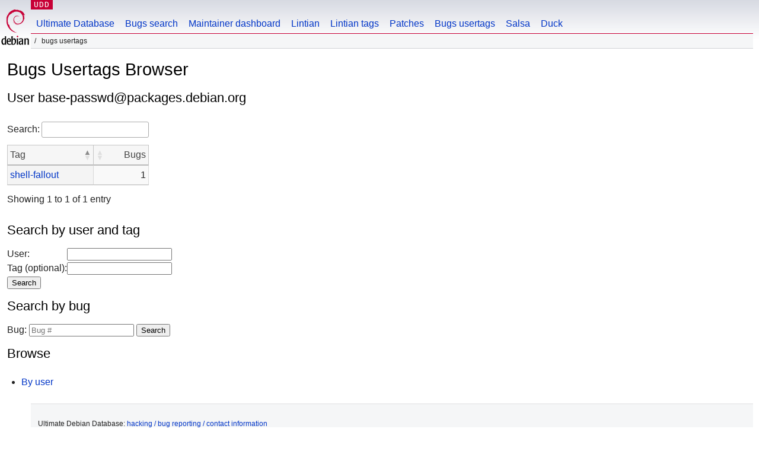

--- FILE ---
content_type: text/html
request_url: https://udd.debian.org/cgi-bin/bts-usertags.cgi?user=base-passwd%40packages.debian.org
body_size: 1101
content:
<!DOCTYPE html>
<html>
<head>
<link href="/css/debian.css" rel="stylesheet" type="text/css">
<link rel="stylesheet" type="text/css" href="/js/jquery-ui-1.14.1/jquery-ui.min.css"/>
<link rel="stylesheet" type="text/css" href="/css/dataTables.jqueryui.2.3.5.min.css"/>
<link rel="stylesheet" type="text/css" href="/css/buttons.dataTables.3.2.5.min.css"/>

<link href="/css/udd.css" rel="stylesheet" type="text/css">
<title>UDD - Bugs Usertags</title>
<meta http-equiv="Content-Type" content="text/html; charset=utf-8"/>



</head>
<body>
<div id="header">
  <div id="wikisection">
    <p class="section"><a href="/" title="Ultimate Debian Database">UDD</a></p>
  </div>
  <div id="upperheader">
    <div id="logo">
        <a href="https://www.debian.org" title="Debian Home"><img src="/img/openlogo-50.png" alt="Debian" width="50" height="61"></a>
    </div>
  </div> <!-- end upperheader -->
  <div id="navbar">
    <p class="hidecss"><a href="#content">Skip Quicknav</a></p>
    <ul>
       <li><a href="/">Ultimate Database</a></li>
       <li><a href="/bugs/">Bugs search</a></li>
       <li><a href="/dmd/">Maintainer dashboard</a></li>
       <li><a href="/lintian/">Lintian</a></li>
       <li><a href="/lintian-tags">Lintian tags</a></li>
       <li><a href="/patches">Patches</a></li>
       <li><a href="/cgi-bin/bts-usertags.cgi">Bugs usertags</a></li>
       <li><a href="/salsa">Salsa</a></li>
       <li><a href="/duck">Duck</a></li>
    </ul>
  </div> <!-- end navbar -->
  <p id="breadcrumbs">&nbsp;Bugs Usertags</p> 
</div> <!-- end header -->


<div id="content">
    <h1>Bugs Usertags Browser</h1>

<h2>User base-passwd@packages.debian.org</h2>
<table class="display compact cell-border nowrap" id="btstags-user">
<thead><tr><th>Tag</th><th>Bugs</th></tr></thead><tbody>
<tr><td><a href="?user=base-passwd@packages.debian.org&tag=shell-fallout">shell-fallout</a></td><td>1</td></tr>
</tbody></table>
<h2>Search by user and tag</h2>
<form action="?" accept-charset="UTF-8">
<table>
<tr><td>
  <label for="user">User:</label>
</td><td>
  <input type="email" name="user" id="user">
</td></tr>
<tr><td>
  <label for="tag">Tag (optional):</label>
</td><td>
  <input type="text" name="tag" id="tag"><br />
</td></tr>
<tr><td colspan=2>
  <input type="submit" formnovalidate value="Search">
</td></tr>
</table>
</form>
<h2>Search by bug</h2>
<form action="?" accept-charset="UTF-8">
  <label for="bug">Bug:</label>
  <input type="number" name="bug" id="bug" placeholder="Bug #">
  <input type="submit" value="Search">
</form>
<h2>Browse</h2>
<ul>
  <li><a href="?browse=users">By user</a></li>
</ul>
</div>
<div id="footer">
<div id="fineprint">

    <p>
    Ultimate Debian Database:
    <a href="https://wiki.debian.org/UltimateDebianDatabase/"> hacking / bug reporting / contact information</a><br />
    Debian is a registered trademark of <a href="https://www.spi-inc.org/">Software in the Public Interest</a>
    </p>
</div>
</div>
<script type="text/javascript" src="/js/jquery-3.7.1.min.js"></script>
<script type="text/javascript" src="/js/jquery-ui-1.14.1/jquery-ui.min.js"></script>
<script type="text/javascript" src="/js/dataTables.2.3.5.min.js"></script>
<script type="text/javascript" src="/js/dataTables.jqueryui.2.3.5.min.js"></script>
<script type="text/javascript" src="/js/jquery.cookie.min.js"></script>
<script type="text/javascript" src="/js/udd-autocomplete.js"></script>
<script type="text/javascript" src="/js/udd.js"></script>
<script type="text/javascript" src="/js/removeblankfields.js"></script>
<script type="text/javascript" src="/js/quicknav.js"></script>
<script type="text/javascript" src="/js/dataTables.buttons.3.2.5.min.js"></script>
<script type="text/javascript" src="/js/buttons.colVis.3.2.5.min.js"></script>


<script type="text/javascript" src="/js/bugs-usertags.js"></script>



</body>
</html>



--- FILE ---
content_type: text/css
request_url: https://udd.debian.org/css/udd.css
body_size: 422
content:
label:hover { cursor: pointer; }
input {outline: 1px solid transparent;}

span.prio_high {
    color: #ff0000;
    font-weight: bold;
}

span.prio_ok {
    color: #007f00;
    font-weight: bold;
}

span.prio_med {
    color: #ccaa00;
    font-weight: bold;
}

span.prio_high_nobold {
    color: #ff0000;
}

span.prio_ok_nobold {
    color: #007f00;
}

span.prio_med_nobold {
    color: #ccaa00;
}


a, a:link { text-decoration: none; }
a:hover, a:link:hover { text-decoration: underline; }
h2 {
    margin: 16px 0;
}
#content {
    margin-top: 12px;
    display: block;
}
.center { text-align: center; }
.autocompletecontainer {
  position:absolute;
  width: 600px;
} 
.ui-menu {
  background-color: #fff;
  border: 1px solid #ddd;
}
.ui-menu li {
  list-style-type: none;
  cursor: pointer;
}
.ui-menu-item a:hover { text-decoration: none; }
.ui-menu-item:hover { background-color: #eee; }
.indent { padding: 0.5em 1em; }
#navbar ul { padding-right: 70px; }
#navbar li.rightmenuitem { float: right; }
#quicknav {
    display: block;
    position: fixed;
    right: 0;
    top: 85px;
    padding: 0 12px;
    color: #555;
    background-color: #fff;
    font-size: 0.9em;
}
.table-contour {
    border-collapse: separate;
    border-color: #c5c5c5;
    border-image: none;
    border-radius: 4px 4px 4px 4px;
    border-style: solid solid solid solid;
    border-width: 1px 1px 1px 1px;
    padding-left: 8px;
}

.btn-lg {
    padding: 6px 14px;
    margin-top: 3px;
}

table#dmddetails {
  width: 100%;
}

table#dmddetails thead th, table#todolist thead th {
  border-top: 1px solid #dddddd;
  border-bottom: 1px solid #dddddd;
  border-right: 1px solid #dddddd;
  text-align: center;
  font-size: 14px;
  padding: 2px;
}

table#dmddetails tbody td {
  padding-left: 1px;
  padding-right: 1px;
  padding-top: 0px;
  padding-bottom: 0px;
  font-size: 14px;
  text-align: center;
  overflow-wrap: anywhere;
}

table#todolist tbody td {
  padding: 2px;
  font-size: 14px;
  overflow-wrap: anywhere;
}

table#dmddetails thead {
  position: sticky;
  z-index: 1;
  top: 0;
  background: white;
}

table#dmddetails thead tr:first-child>th:first-child {
  position: sticky;
  z-index: 2;
  left: 0;
  background: white;
}

table#dmddetails tbody th {
  position: sticky;
  left: 0;
  background: white;
  font-weight: normal;
}

table td.nowrap, table th.nowrap {
  white-space: nowrap;
}

table.search-form-table tr td,th {
  padding-bottom: 0.4em;
}

table.search-form-table tr th {
  text-align: center;
  padding-right: 1em;
}


--- FILE ---
content_type: text/javascript
request_url: https://udd.debian.org/js/udd-autocomplete.js
body_size: -233
content:
$(function() {
  $( "#email1" ).autocomplete({
    source: "/dmd-emails.cgi",
    select: function(event, ui) {
        $("#email1").val(ui.item.value);
        $("#searchForm").submit();
    },
    appendTo: '#autocompletecontainer1'
  });
  $( "#email2" ).autocomplete({
    source: "/dmd-emails.cgi",
    select: function(event, ui) {
        $("#email2").val(ui.item.value);
        $("#searchForm").submit();
    },
    appendTo: '#autocompletecontainer2'
  });
  $( "#email3" ).autocomplete({
    source: "/dmd-emails.cgi",
    select: function(event, ui) {
        $("#email3").val(ui.item.value);
        $("#searchForm").submit();
    },
    appendTo: '#autocompletecontainer3'
  });
});


--- FILE ---
content_type: text/javascript
request_url: https://udd.debian.org/js/bugs-usertags.js
body_size: 35
content:
// responsive table (not full width)
style = document.createElement("style");
style.innerHTML = `div.dt-container#btstags-users_wrapper { display: inline-table; }`;
document.head.appendChild(style);

style = document.createElement("style");
style.innerHTML = `div.dt-container#btstags-user_wrapper { display: inline-table; }`;
document.head.appendChild(style);

style = document.createElement("style");
style.innerHTML = `div.dt-container#btstags-bug_wrapper { display: inline-table; }`;
document.head.appendChild(style);

style = document.createElement("style");
style.innerHTML = `div.dt-container#btstags-usertag_wrapper { display: inline-table; }`;
document.head.appendChild(style);


$(document).ready(function () {
    $('#btstags-users').DataTable( {
      paging: false,
    });

    $('#btstags-user').DataTable( {
      paging: false
    });

    $('#btstags-bug').DataTable( {
      paging: false
    });


    // Check if <tfoot> exists, if not, create it
    var table = $("#btstags-usertag");
    if (table && table.find("tfoot").length === 0) {
        var tfoot = $("<tfoot>").append(table.find("thead tr").clone());
        // Insert <tfoot> right after <thead>
        tfoot.css('display', 'table-header-group');
        table.children("thead").after(tfoot);
    }

    $('#btstags-usertag').DataTable( {
      paging: false,
      initComplete: function () { setupColumnSearch(this); }
    });
});


--- FILE ---
content_type: text/javascript
request_url: https://udd.debian.org/js/quicknav.js
body_size: -348
content:
$(window).scroll(function(){
     $("#quicknav").css("top",Math.max(0,85-$(this).scrollTop()));
});
$("#quicknav").css("top",Math.max(0,85-$(this).scrollTop()));


--- FILE ---
content_type: text/javascript
request_url: https://udd.debian.org/js/dataTables.jqueryui.2.3.5.min.js
body_size: 71
content:
/*! DataTables jQuery UI integration
 * © SpryMedia Ltd - datatables.net/license
 */
(n=>{var u,i;"function"==typeof define&&define.amd?define(["jquery","datatables.net"],function(e){return n(e,window,document)}):"object"==typeof exports?(u=require("jquery"),i=function(e,t){t.fn.dataTable||require("datatables.net")(e,t)},"undefined"==typeof window?module.exports=function(e,t){return e=e||window,t=t||u(e),i(e,t),n(t,0,e.document)}:(i(window,u),module.exports=n(u,window,window.document))):n(jQuery,window,document)})(function(e,t,n){var u=e.fn.dataTable;return e.extend(!0,u.ext.classes,{container:"dt-container dt-jqueryui",paging:{active:"ui-state-disabled",button:"fg-button ui-button ui-state-default",container:"dt-paging fg-buttonset ui-buttonset fg-buttonset-multi ui-buttonset-multi",disabled:"ui-state-disabled"},thead:{cell:"ui-state-default fg-toolbar ui-toolbar ui-widget-header"},tfoot:{cell:"ui-state-default ui-widget-header"},layout:{row:"dt-layout-row ui-helper-clearfix",tableCell:"table"}}),e.extend(!0,u.defaults,{renderer:"jqueryui"}),u});